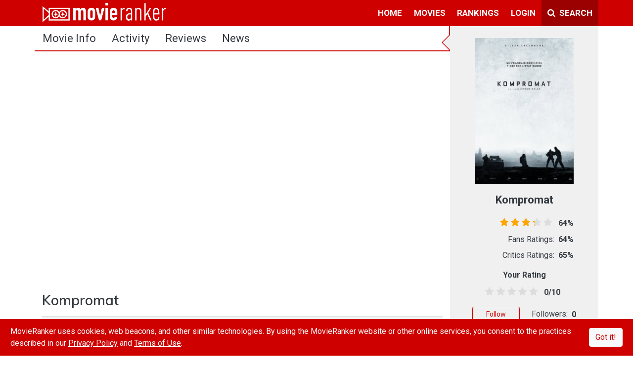

--- FILE ---
content_type: text/html; charset=utf-8
request_url: https://www.movieranker.com/movie/2C6eRjvrH6jreyk
body_size: 70689
content:
<!DOCTYPE html><html lang="en"><head>
  <title>Kompromat (2022) | MovieRanker</title>
  <meta charset="utf-8">
  <meta name="description" content="Kompromat (2022) | MovieRanker">
  <meta name="viewport" content="width=device-width, initial-scale=1.0, maximum-scale=1.0">
  <meta property="fb:pages" content="176339219401282">
  <meta property="fb:app_id" content="544168672431092">
  <meta property="og:site_name" content="MovieRanker">
  <meta property="og:type" content="video.movie">
  <meta property="og:title" content="Kompromat (2022)">
  <meta property="og:description" content="Kompromat (2022) | MovieRanker">
  <meta property="og:url" content="https://www.movieranker.com/movie/2C6eRjvrH6jreyk">
  <meta property="og:image" content="https://storage.googleapis.com/ranker-live/movies/2C6eRjvrH6jreyk/poster.jpg">
  <meta name="twitter:card" content="summary_large_image">
  <meta name="twitter:site" content="@themovieranker">
  <meta name="twitter:title" content="Kompromat (2022)">
  <meta name="twitter:description" content="Kompromat (2022) | MovieRanker">
  <meta name="twitter:image" content="https://storage.googleapis.com/ranker-live/movies/2C6eRjvrH6jreyk/poster.jpg">
  <base href="/">

  <link rel="icon" type="image/x-icon" href="favicon.ico">
  <link href="https://fonts.googleapis.com/css?family=Muli:600|Roboto:400,400i,700" rel="stylesheet">
  <script type="text/javascript" id="outbrain-js" async="" src="//widgets.outbrain.com/outbrain.js"></script>
  <script async="" type="text/javascript" src="https://connect.facebook.net/en_US/sdk.js"></script>
  <!-- Global site tag (gtag.js) - Google Analytics -->
  <script async="" src="https://www.googletagmanager.com/gtag/js?id=UA-85254839-1"></script>
  <script>
    window.dataLayer = window.dataLayer || [];

    function gtag() {
      dataLayer.push(arguments);
    }

    gtag('js', new Date());

    gtag('config', 'UA-85254839-1');
  </script>
  <!-- Facebook Pixel Code -->
  <script>
    !function (f, b, e, v, n, t, s) {
      if (f.fbq) return;
      n = f.fbq = function () {
        n.callMethod ?
          n.callMethod.apply(n, arguments) : n.queue.push(arguments)
      };
      if (!f._fbq) f._fbq = n;
      n.push = n;
      n.loaded = !0;
      n.version = '2.0';
      n.queue = [];
      t = b.createElement(e);
      t.async = !0;
      t.src = v;
      s = b.getElementsByTagName(e)[0];
      s.parentNode.insertBefore(t, s)
    }(window, document, 'script',
      'https://connect.facebook.net/en_US/fbevents.js');
    fbq('init', '483211415503229');
    fbq('track', 'PageView');
  </script>
  <noscript><img height="1" width="1" style="display:none"
                 src="https://www.facebook.com/tr?id=483211415503229&ev=PageView&noscript=1"/></noscript>
  <!-- End Facebook Pixel Code -->
  <!-- Start Alexa Certify Javascript -->
  <script type="text/javascript">
    _atrk_opts = {atrk_acct: "fEkDs1kx0820/9", domain: "movieranker.com", dynamic: true};
    (function () {
      var as = document.createElement('script');
      as.type = 'text/javascript';
      as.async = true;
      as.src = "https://certify-js.alexametrics.com/atrk.js";
      var s = document.getElementsByTagName('script')[0];
      s.parentNode.insertBefore(as, s);
    })();
  </script>
  <noscript><img src="https://certify.alexametrics.com/atrk.gif?account=fEkDs1kx0820/9" style="display:none" height="1"
                 width="1" alt=""/></noscript>
  <!-- End Alexa Certify Javascript -->
<link rel="stylesheet" href="/styles.de0138f38a99e0f3c820.css"><style ng-transition="movieranker">[_nghost-sc0] {
  display: flex;
  height: 100%;
  flex-direction: column; }

.Site-content[_ngcontent-sc0] {
  flex: 1; }

#cookieAlert[_ngcontent-sc0] {
  position: fixed;
  bottom: 0;
  z-index: 1000210; }

@media (max-width: 991px) {
  .mobile-scroll[_ngcontent-sc0] {
    overflow-y: scroll;
    display: flex;
    flex-direction: column;
    -webkit-overflow-scrolling: touch; }
  .Site-content[_ngcontent-sc0] {
    flex-grow: 1; } }</style><style ng-transition="movieranker">.navbar[_ngcontent-sc1] {
  padding: 0 0 1px 0;
  z-index: 10;
  
  
  
   }
  .navbar[_ngcontent-sc1]   ul[_ngcontent-sc1] {
    list-style: none;
    padding: 0;
    margin: 0; }
  .navbar[_ngcontent-sc1]   ul[_ngcontent-sc1]   li[_ngcontent-sc1] {
    display: block;
    position: relative;
    float: left; }
  .navbar[_ngcontent-sc1]   li[_ngcontent-sc1]   ul[_ngcontent-sc1] {
    display: none; }
  .navbar[_ngcontent-sc1]   ul[_ngcontent-sc1]   li[_ngcontent-sc1]   a[_ngcontent-sc1] {
    display: block;
    padding: 0.8em 0.7em 0.6em 0.7em;
    text-decoration: none;
    white-space: nowrap;
    color: #fff;
    border-bottom: solid;
    border-bottom-color: transparent;
    font-weight: 700;
    font-size: 17px;
    text-transform: uppercase; }
  .navbar[_ngcontent-sc1]   ul[_ngcontent-sc1]   li[_ngcontent-sc1]   a[_ngcontent-sc1]:hover {
    background: #000000; }
  .navbar[_ngcontent-sc1]   li[_ngcontent-sc1]:hover    > ul[_ngcontent-sc1] {
    display: block;
    position: absolute; }
  .navbar[_ngcontent-sc1]   li[_ngcontent-sc1]:hover   li[_ngcontent-sc1] {
    float: none; }
  .navbar[_ngcontent-sc1]   li[_ngcontent-sc1]:hover    > ul[_ngcontent-sc1]   a[_ngcontent-sc1] {
    background: #fff;
    color: #343a40; }
  .navbar[_ngcontent-sc1]   li[_ngcontent-sc1]:hover    > ul[_ngcontent-sc1] {
    border-top-left-radius: 0;
    border-top-right-radius: 0; }
  .navbar[_ngcontent-sc1]   li[_ngcontent-sc1]   ul[_ngcontent-sc1] {
    background: #fff;
    border: solid thin #aaa;
    padding: 5px 0;
    border-radius: 4px;
    margin-top: 1px;
    min-width: 165px;
    box-shadow: 0 3px 10px rgba(0, 0, 0, 0.175);
    right: 0; }
  .navbar[_ngcontent-sc1]   li[_ngcontent-sc1]   ul[_ngcontent-sc1]   li[_ngcontent-sc1]   ul[_ngcontent-sc1] {
    border-radius: 4px;
    margin-left: 1px;
    right: unset; }
  .navbar[_ngcontent-sc1]   li[_ngcontent-sc1]   ul[_ngcontent-sc1]   li[_ngcontent-sc1]   a[_ngcontent-sc1] {
    padding: 3px 15px;
    line-height: 25px;
    border: none;
    margin: 0;
    font-weight: normal;
    font-size: 15px;
    text-transform: capitalize; }
  .navbar[_ngcontent-sc1]   li[_ngcontent-sc1]   ul[_ngcontent-sc1]   li[_ngcontent-sc1]   a[_ngcontent-sc1]:hover {
    background: #f5f5f5; }
  .navbar[_ngcontent-sc1]   li[_ngcontent-sc1]   ul[_ngcontent-sc1]   li[_ngcontent-sc1]   a[_ngcontent-sc1]:first-child:nth-last-child(2):before {
    content: "";
    position: absolute;
    height: 0;
    width: 0;
    border: solid #6b6b6b;
    border-width: 0 2px 2px 0;
    transform: rotate(-45deg);
    -webkit-transform: rotate(-45deg);
    padding: 3px;
    top: 38%;
    right: 15px; }
  .navbar[_ngcontent-sc1]   li[_ngcontent-sc1]:hover   li[_ngcontent-sc1]   a[_ngcontent-sc1]:hover {
    background: #000000; }
  .navbar[_ngcontent-sc1]   li.active[_ngcontent-sc1]   a[_ngcontent-sc1] {
    border-bottom: solid;
    border-bottom-color: #fff !important; }
  .navbar[_ngcontent-sc1]   .navbar-nav[_ngcontent-sc1]   li[_ngcontent-sc1]   ul[_ngcontent-sc1]   li[_ngcontent-sc1] {
    border-top: 0; }
  .navbar[_ngcontent-sc1]   ul[_ngcontent-sc1]   ul[_ngcontent-sc1]   ul[_ngcontent-sc1] {
    left: 100%;
    top: 0; }
  .navbar[_ngcontent-sc1]   ul[_ngcontent-sc1]:before, .navbar[_ngcontent-sc1]   ul[_ngcontent-sc1]:after {
    content: " ";
    
    display: table;
     }
  .navbar[_ngcontent-sc1]   ul[_ngcontent-sc1]:after {
    clear: both; }
  .navbar[_ngcontent-sc1]   a.mr-bg-dark[_ngcontent-sc1] {
    width: 115px; }
  .navbar[_ngcontent-sc1]   .navbar-toggler[_ngcontent-sc1] {
    border: none; }
  .cm-dropdown[_ngcontent-sc1]   a[_ngcontent-sc1] {
  display: block;
  padding: 0.8em 0.7em 0.6em 0.7em;
  text-decoration: none;
  white-space: nowrap;
  color: #fff;
  border-bottom: solid;
  border-bottom-color: transparent;
  font-weight: 700;
  font-size: 17px;
  background: transparent; }
  .cm-dropdown[_ngcontent-sc1]   a[_ngcontent-sc1]::after {
  content: "";
  display: inline-block;
  height: 10px;
  width: 10px;
  border: solid #fff;
  border-width: 0 2px 2px 0;
  transform: rotate(-45deg);
  -webkit-transform: rotate(45deg);
  padding: 3px;
  margin-left: 0.255em;
  position: relative;
  top: 2px; }
  .cm-dropdown[_ngcontent-sc1]   a[_ngcontent-sc1]:hover {
  background: #000000; }
  .cm-dropdown[_ngcontent-sc1]   ul[_ngcontent-sc1] {
  background: #fff;
  border: solid thin #aaa;
  padding: 5px 0;
  border-radius: 0 0 4px 4px;
  margin-top: 1px;
  min-width: 165px;
  box-shadow: 0 3px 10px rgba(0, 0, 0, 0.175);
  left: auto !important;
  right: 0 !important; }
  .cm-dropdown[_ngcontent-sc1]   ul[_ngcontent-sc1]   li[_ngcontent-sc1] {
  width: 100%; }
  .cm-dropdown[_ngcontent-sc1]   ul[_ngcontent-sc1]   li[_ngcontent-sc1]   a[_ngcontent-sc1] {
  padding: 3px 15px;
  line-height: 25px;
  border: none;
  margin: 0;
  font-weight: normal;
  font-size: 15px;
  text-transform: capitalize;
  color: #000; }
  .cm-dropdown[_ngcontent-sc1]   ul[_ngcontent-sc1]   li[_ngcontent-sc1]   a[_ngcontent-sc1]:hover {
  background: #f5f5f5; }
  .cm-dropdown[_ngcontent-sc1]   ul[_ngcontent-sc1]   li[_ngcontent-sc1]   a[_ngcontent-sc1]::after {
  display: none; }
  .search-container[_ngcontent-sc1]   ul[_ngcontent-sc1] {
  right: unset !important;
  min-width: auto; }
  .search-container[_ngcontent-sc1]   .dropdown-toggle[_ngcontent-sc1] {
  margin: 5px 0px 5px 5px;
  padding: 8px 10px;
  border-radius: 0;
  height: 42px;
  background: #ce0100; }
  .search-container[_ngcontent-sc1]   a[_ngcontent-sc1]:hover {
  color: #fff;
  background-color: #b60100;
  border-color: #9b0100;
  border: 0; }
  
  .sidenav[_ngcontent-sc1] {
  height: 100%;
  width: 0;
  position: fixed;
  z-index: 150;
  top: 0;
  left: 0;
  overflow-x: hidden;
  transition: width 0.6s;
  background: #fff; }
  .sidenav[_ngcontent-sc1]   .side-nav-close[_ngcontent-sc1] {
    position: absolute;
    right: 5px;
    top: 5px; }
  .sidenav[_ngcontent-sc1]   .side-nav-close[_ngcontent-sc1]:hover {
    color: #FFFFFF !important; }
  .sidenav[_ngcontent-sc1]   .navbar-nav[_ngcontent-sc1], .sidenav[_ngcontent-sc1]   .child-navbar-nav[_ngcontent-sc1] {
    width: 300px;
    height: 0;
    background: #fff; }
  .sidenav[_ngcontent-sc1]   .navbar-nav[_ngcontent-sc1]   li[_ngcontent-sc1], .sidenav[_ngcontent-sc1]   .child-navbar-nav[_ngcontent-sc1]   li[_ngcontent-sc1] {
      padding: 5px;
      margin: 5px 30px 0px;
      border-bottom: solid thin #BEBEBE; }
  .sidenav[_ngcontent-sc1]   .navbar-nav[_ngcontent-sc1]   li[_ngcontent-sc1]   .icon[_ngcontent-sc1], .sidenav[_ngcontent-sc1]   .child-navbar-nav[_ngcontent-sc1]   li[_ngcontent-sc1]   .icon[_ngcontent-sc1] {
        display: inline-block;
        text-align: center;
        width: 35px; }
  .sidenav[_ngcontent-sc1]   .navbar-nav[_ngcontent-sc1]   li[_ngcontent-sc1]   .icon[_ngcontent-sc1]   img[_ngcontent-sc1], .sidenav[_ngcontent-sc1]   .child-navbar-nav[_ngcontent-sc1]   li[_ngcontent-sc1]   .icon[_ngcontent-sc1]   img[_ngcontent-sc1] {
          margin-top: -6px; }
  .sidenav[_ngcontent-sc1]   .navbar-nav[_ngcontent-sc1]   li[_ngcontent-sc1]   .link[_ngcontent-sc1], .sidenav[_ngcontent-sc1]   .child-navbar-nav[_ngcontent-sc1]   li[_ngcontent-sc1]   .link[_ngcontent-sc1] {
        display: inline-block; }
  .sidenav[_ngcontent-sc1]   .navbar-nav[_ngcontent-sc1]   li[_ngcontent-sc1]   .link[_ngcontent-sc1]   a[_ngcontent-sc1], .sidenav[_ngcontent-sc1]   .child-navbar-nav[_ngcontent-sc1]   li[_ngcontent-sc1]   .link[_ngcontent-sc1]   a[_ngcontent-sc1] {
          padding: 8px 8px 8px 32px;
          text-decoration: none;
          font-size: 16px;
          color: #404040;
          transition: .3s;
          font-family: Roboto, sans-serif; }
  .sidenav[_ngcontent-sc1]   .navbar-nav[_ngcontent-sc1]   li[_ngcontent-sc1]   .forumCategory[_ngcontent-sc1], .sidenav[_ngcontent-sc1]   .child-navbar-nav[_ngcontent-sc1]   li[_ngcontent-sc1]   .forumCategory[_ngcontent-sc1] {
        color: #ce0000; }
  .sidenav[_ngcontent-sc1]   .navbar-nav[_ngcontent-sc1]   li[_ngcontent-sc1]:last-child, .sidenav[_ngcontent-sc1]   .child-navbar-nav[_ngcontent-sc1]   li[_ngcontent-sc1]:last-child {
      border-bottom: 0; }
  .sidenav[_ngcontent-sc1]   .navbar-nav[_ngcontent-sc1]   li[_ngcontent-sc1]   a[_ngcontent-sc1], .sidenav[_ngcontent-sc1]   .child-navbar-nav[_ngcontent-sc1]   li[_ngcontent-sc1]   a[_ngcontent-sc1] {
      color: #404040;
      text-decoration: none; }
  .child-navbar-nav[_ngcontent-sc1] {
  padding-top: 5px;
  background: transparent;
  width: 230px !important;
  height: unset !important;
  display: block;
  padding-left: 0;
  margin-bottom: 0;
  list-style: none; }
  .child-navbar-nav[_ngcontent-sc1]   li[_ngcontent-sc1] {
    margin: 0   -5px !important;
    border-bottom: solid thin transparent !important; }
  .child-navbar-nav[_ngcontent-sc1]   li[_ngcontent-sc1]   a[_ngcontent-sc1] {
      padding: 8px 8px 8px 68px; }
  .sidenav.open[_ngcontent-sc1] {
  width: 300px; }
  .mr-backdrop[_ngcontent-sc1] {
  position: fixed;
  background: rgba(0, 0, 0, 0.5);
  z-index: 1;
  width: 100%;
  height: 100%;
  top: 0;
  left: 0; }
  .avatar-img-container[_ngcontent-sc1]   .notification-block[_ngcontent-sc1] {
  background: #fff;
  border: solid thin #aaa;
  padding: 5px 0;
  border-radius: 0 0 4px 4px;
  margin-top: 1px;
  width: 420px;
  
  box-shadow: 0 3px 10px rgba(0, 0, 0, 0.175);
  left: -366px !important; }
  .avatar-img-container[_ngcontent-sc1]   .notification-block[_ngcontent-sc1]   .notification-wrapper[_ngcontent-sc1] {
    min-width: 408px;
    max-height: 270px;
    overflow-y: auto;
    overflow-x: hidden; }
  .avatar-img-container[_ngcontent-sc1]   .notification-block[_ngcontent-sc1]   .notification-wrapper[_ngcontent-sc1]   .notification[_ngcontent-sc1] {
      border-top: 1px #f8eeee solid; }
  .avatar-img-container[_ngcontent-sc1]   a[_ngcontent-sc1]::after {
  content: none; }
  .avatar-img-container[_ngcontent-sc1]:hover {
  background: #000000; }
  
  @media (max-width: 1200px) {
  .navbar[_ngcontent-sc1]   .search-box[_ngcontent-sc1] {
    width: 80%; }
    .navbar[_ngcontent-sc1]   .search-box[_ngcontent-sc1]   input[_ngcontent-sc1] {
      width: 100%; } }
  @media (max-width: 1200px) {
  .navbar[_ngcontent-sc1]   .search-box[_ngcontent-sc1] {
    width: 70%; }
    .navbar[_ngcontent-sc1]   .search-box[_ngcontent-sc1]   input[_ngcontent-sc1] {
      width: 100%; }
  .navbar[_ngcontent-sc1]   .navbar-brand[_ngcontent-sc1]   img[_ngcontent-sc1] {
    width: 200px !important; } }
  @media (max-width: 425px) {
  .search-box[_ngcontent-sc1] {
    position: absolute;
    width: calc(100% - 43px) !important; } }
  .text-12[_ngcontent-sc1] {
  font-size: 12px; }
  .notification[_ngcontent-sc1]   .seen[_ngcontent-sc1] {
  visibility: hidden; }
  .notification[_ngcontent-sc1]:hover   .seen[_ngcontent-sc1] {
  visibility: unset; }
  .seen[_ngcontent-sc1]:hover   i[_ngcontent-sc1] {
  color: limegreen; }
  .notiLable[_ngcontent-sc1] {
  border-radius: 50%;
  min-width: 20px;
  min-height: 20px;
  right: 0px;
  top: 5px;
  text-align: center;
  background: white;
  font-size: 12px;
  font-weight: bold;
  padding: 1px; }</style><style ng-transition="movieranker">.footerLink[_ngcontent-sc2]   *[_ngcontent-sc2] {
  margin: 5px;
  font-size: 14px;
  font-weight: 700;
  color: #828282; }
.footerLink[_ngcontent-sc2]   a[_ngcontent-sc2] {
  cursor: pointer; }
.footerLink[_ngcontent-sc2]   a[_ngcontent-sc2]:hover {
  color: #CE0100; }
.footerLink[_ngcontent-sc2]   .social-link[_ngcontent-sc2]   a[_ngcontent-sc2] {
  margin: 3px; }
.footerLink[_ngcontent-sc2]   .social-link[_ngcontent-sc2]   i[_ngcontent-sc2] {
  cursor: pointer;
  font-size: 22px;
  color: #fff; }
.footerLink[_ngcontent-sc2]   .social-link[_ngcontent-sc2]   i.fa-facebook-f[_ngcontent-sc2]:hover {
  color: #3b5999; }
.footerLink[_ngcontent-sc2]   .social-link[_ngcontent-sc2]   i.fa-instagram[_ngcontent-sc2]:hover {
  color: #e4405f; }
.footerLink[_ngcontent-sc2]   .social-link[_ngcontent-sc2]   i.fa-twitter[_ngcontent-sc2]:hover {
  color: #55acee; }
.footerLink[_ngcontent-sc2]   .social-link[_ngcontent-sc2]   i.fa-youtube-play[_ngcontent-sc2]:hover {
  color: #cd201f; }
@media (max-width: 992px) {
  .footer[_ngcontent-sc2] {
    padding-bottom: 50px !important; } }</style><style ng-transition="movieranker">.sidebar[_ngcontent-sc14] {
  min-width: 300px; }

@media (max-width: 992px) {
  .col[_ngcontent-sc14] {
    flex-basis: unset !important; } }</style><style ng-transition="movieranker">@media only screen and (min-width: 992px) {
  [_nghost-sc9]   .right-border[_ngcontent-sc9] {
    border-right: solid 2px #CE0100; } }
[_nghost-sc9]   .nav[_ngcontent-sc9] {
  border-bottom: solid 2px #CE0100; }
[_nghost-sc9]   .nav[_ngcontent-sc9]   .nav-item[_ngcontent-sc9]   .nav-link[_ngcontent-sc9] {
    color: #343a40;
    font-family: Roboto, sans-serif;
    font-size: 22px;
    text-transform: capitalize; }
[_nghost-sc9]   .nav[_ngcontent-sc9]   .nav-item[_ngcontent-sc9]   .nav-link[_ngcontent-sc9]:hover {
      background: #ddd; }
[_nghost-sc9]   .nav[_ngcontent-sc9]   .nav-item[_ngcontent-sc9]   .nav-link.active[_ngcontent-sc9] {
      background: linear-gradient(to top, #CE0100 4px, transparent 0);
      color: #CE0100; }
[_nghost-sc9]   .nav[_ngcontent-sc9]   .nav-item[_ngcontent-sc9]   button[_ngcontent-sc9] {
    font-family: Roboto, sans-serif;
    text-transform: uppercase;
    margin: 6px 0 0 0; }
@media (max-width: 991px) {
  .fixed.nav[_ngcontent-sc9] {
    position: fixed;
    width: 100%;
    background: white;
    z-index: 2; }
  .fixed.nav-fixed-active[_ngcontent-sc9] {
    display: block;
    min-height: 40px;
    width: 100%; } }
@media (max-width: 768px) {
  .nav[_ngcontent-sc9] {
    flex-wrap: unset;
    text-align: center; }
    .nav[_ngcontent-sc9]   .nav-item[_ngcontent-sc9] {
      flex-grow: 1; }
      .nav[_ngcontent-sc9]   .nav-item[_ngcontent-sc9]   .nav-link[_ngcontent-sc9] {
        font-size: 14px !important;
        padding: 10px 5px;
        height: 100%; }
  .xsHide[_ngcontent-sc9] {
    display: none !important; }
  .blog[_ngcontent-sc9] {
    font-size: 12px;
    margin: 4px !important; }
  #sub-nav[_ngcontent-sc9] {
    line-height: 1.2; }
  .fixed.nav-fixed-active[_ngcontent-sc9] {
    display: block;
    min-height: auto;
    width: 100%; } }
.nav-fixed-active[_ngcontent-sc9] {
  display: none; }</style><style ng-transition="movieranker">.table[_ngcontent-sc16]   th[_ngcontent-sc16], .table[_ngcontent-sc16]   td[_ngcontent-sc16] {
  padding: 0.5rem; }

.table[_ngcontent-sc16]   .movie-info-label[_ngcontent-sc16] {
  width: 130px; }

.img-fit[_ngcontent-sc16] {
  -o-object-fit: cover !important;
     object-fit: cover !important; }

.ad-wrapper[_ngcontent-sc16] {
  margin-top: 20px;
  width: 100%;
  display: flex;
  justify-content: center; }</style><style ng-transition="movieranker">rating[_ngcontent-sc15] {
  font-size: 25px;
  color: #ffb400; }

.custom-rating[_ngcontent-sc15] {
  color: #cd201f; }

.poster-image[_ngcontent-sc15] {
  background: #dee2e6;
  background-image: url([data-uri]);
  background-position: center;
  background-repeat: no-repeat;
  background-size: 50%; }

.ratings-container[_ngcontent-sc15] {
  width: 200px;
  margin: 0 auto; }

.point-container[_ngcontent-sc15] {
  width: 210px;
  margin: 0 auto; }

.point-container[_ngcontent-sc15]   .border-left[_ngcontent-sc15], .point-container[_ngcontent-sc15]   .border-right[_ngcontent-sc15] {
    border-color: #aaaaaa !important; }

.follow-btn[_ngcontent-sc15] {
  width: 96px; }

[_nghost-sc15]:before {
  position: absolute;
  left: -34px;
  width: 0;
  height: 0;
  display: block;
  content: " ";
  border-color: transparent;
  border-style: solid solid outset;
  pointer-events: none;
  border-right-color: #ce0000 !important;
  border-width: 17px;
  top: 16px; }

.container[_ngcontent-sc15]:before {
  position: absolute;
  left: -30px;
  width: 0;
  height: 0;
  display: block;
  content: " ";
  border-color: transparent;
  border-style: solid solid outset;
  pointer-events: none;
  border-right-color: #f0f0f0 !important;
  border-width: 15px;
  top: 18px; }

@media (max-width: 1200px) {
  .valueDisplay[_ngcontent-sc15] {
    font-size: 1rem;
    margin-top: 5px !important; } }

@media (max-width: 992px) {
  .sidebar-button-section[_ngcontent-sc15] {
    width: 50%;
    margin: 0 auto; } }

@media (max-width: 411px) {
  .valueDisplay[_ngcontent-sc15] {
    font-size: 1rem;
    margin-top: 5px !important; }
  .sidebar-button-section[_ngcontent-sc15] {
    width: 100%;
    margin: 0 auto; } }

.img-fit[_ngcontent-sc15] {
  -o-object-fit: cover !important;
     object-fit: cover !important; }

.side-ad[_ngcontent-sc15] {
  margin: 20px -15px; }</style><style ng-transition="movieranker">.half-stars-example[_ngcontent-sc18] {
  
  
  
  
  
  
  
   }
.half-stars-example[_ngcontent-sc18]   .rating-group[_ngcontent-sc18] {
    display: inline-flex; }
.half-stars-example[_ngcontent-sc18]   .rating__icon[_ngcontent-sc18] {
    pointer-events: none; }
.half-stars-example[_ngcontent-sc18]   .rating__input[_ngcontent-sc18] {
    position: absolute !important;
    left: -9999px !important; }
.half-stars-example[_ngcontent-sc18]   .rating__label[_ngcontent-sc18] {
    cursor: pointer;
    
    padding: 0 0.19em;
    font-size: 14pt;
    color: #ddd; }
.half-stars-example[_ngcontent-sc18]   .rating__label.checked[_ngcontent-sc18], .half-stars-example[_ngcontent-sc18]   .rating__label--half.checked[_ngcontent-sc18] {
    color: #CE0100; }
.half-stars-example[_ngcontent-sc18]   .rating__label--half[_ngcontent-sc18] {
    padding-right: 0;
    margin-right: -0.7em;
    z-index: 2;
    color: #ddd; }
.half-stars-example[_ngcontent-sc18]   .rating-group[_ngcontent-sc18]:hover   .rating__label[_ngcontent-sc18]   .rating__icon--star[_ngcontent-sc18], .half-stars-example[_ngcontent-sc18]   .rating-group[_ngcontent-sc18]:hover   .rating__label--half[_ngcontent-sc18]   .rating__icon--star[_ngcontent-sc18] {
    color: #CE0100; }
.half-stars-example[_ngcontent-sc18]   .rating__input[_ngcontent-sc18]:hover    ~ .rating__label[_ngcontent-sc18]   .rating__icon--star[_ngcontent-sc18], .half-stars-example[_ngcontent-sc18]   .rating__input[_ngcontent-sc18]:hover    ~ .rating__label--half[_ngcontent-sc18]   .rating__icon--star[_ngcontent-sc18] {
    color: #ddd; }
.half-stars-example[_ngcontent-sc18]   .rating-group[_ngcontent-sc18]:hover   .rating__input--none[_ngcontent-sc18]:not(:hover)    + .rating__label[_ngcontent-sc18]   .rating__icon--none[_ngcontent-sc18] {
    color: #ddd; }
.half-stars-example[_ngcontent-sc18]   .valueDisplay[_ngcontent-sc18] {
    width: 43px;
    display: inline-block;
    margin-left: 5px; }
.half-stars-example[_ngcontent-sc18]   .rating-group[_ngcontent-sc18] {
  margin-left: -3px; }
.half-stars-example[_ngcontent-sc18]   .rating__label[_ngcontent-sc18] {
  padding: 0 0.152em; }
.half-stars-example[_ngcontent-sc18]   .rating__label--half[_ngcontent-sc18] {
  margin-right: -0.95rem; }
@media (max-width: 1200px) {
  .resize[_ngcontent-sc18]   .valueDisplay[_ngcontent-sc18] {
    font-size: 1rem; }
  .resize[_ngcontent-sc18]   .rating__label[_ngcontent-sc18] {
    font-size: 14pt !important; }
  .half-stars-example[_ngcontent-sc18]   .rating-group[_ngcontent-sc18] {
    margin-left: 7px; }
  .half-stars-example[_ngcontent-sc18]   .rating__label[_ngcontent-sc18] {
    padding: 0 0.145em; }
  .half-stars-example[_ngcontent-sc18]   .rating__label--half[_ngcontent-sc18] {
    margin-right: -0.95rem; } }
@media (max-width: 411px) {
  .resize[_ngcontent-sc18]   .valueDisplay[_ngcontent-sc18] {
    font-size: 1rem; }
  .resize[_ngcontent-sc18]   .rating__label[_ngcontent-sc18] {
    font-size: 1rem !important; }
  .half-stars-example[_ngcontent-sc18]   .rating-group[_ngcontent-sc18] {
    margin-left: 7px; }
  .half-stars-example[_ngcontent-sc18]   .rating__label[_ngcontent-sc18] {
    padding: 0 0.168em; }
  .half-stars-example[_ngcontent-sc18]   .rating__label--half[_ngcontent-sc18] {
    margin-right: -0.85rem; } }
.event-none[_ngcontent-sc18] {
  pointer-events: none; }</style><style ng-transition="movieranker">.ratings[_ngcontent-sc17] {
  position: relative;
  vertical-align: middle;
  display: inline-block;
  color: #ddd;
  overflow: hidden;
  font-family: FontAwesome;
  letter-spacing: 5px; }

.full-stars[_ngcontent-sc17] {
  position: absolute;
  left: 0;
  top: 0;
  white-space: nowrap;
  overflow: hidden;
  color: orange;
  padding-left: 1px; }

.empty-stars[_ngcontent-sc17] {
  padding-left: 1px; }

.empty-stars[_ngcontent-sc17]:before, .full-stars[_ngcontent-sc17]:before {
  content: "\f005\f005\f005\f005\f005";
  font-size: 14pt; }





@-moz-document url-prefix() {
  .full-stars {
    color: orange; } }



.full-stars[_ngcontent-sc17] {
  color: orange; }

@media (max-width: 1200px) {
  .full-stars[_ngcontent-sc17]:before, .empty-stars[_ngcontent-sc17]:before {
    font-size: 14pt !important; } }

@media (max-width: 411px) {
  .full-stars[_ngcontent-sc17]:before, .empty-stars[_ngcontent-sc17]:before {
    font-size: 1rem !important; }
   }</style></head>
<body class="p-0">
<app-root _nghost-sc0="" class="ng-tns-c0-0" ng-version="6.1.7"><div _ngcontent-sc0="" class="d-flex flex-column w-100 h-100"><app-navbar _ngcontent-sc0="" class="ng-tns-c0-0" _nghost-sc1=""><div _ngcontent-sc1="" class="container-fluid bg-primary p-0"><nav _ngcontent-sc1="" class="navbar navbar-expand-xl navbar-dark"><div _ngcontent-sc1="" class="container p-0"><!----><!----><button _ngcontent-sc1="" aria-controls="navbarSupportedContent" aria-expanded="false" aria-label="Toggle navigation" class="navbar-toggler ng-star-inserted" data-target="#navbarSupportedContent" data-toggle="collapse" type="button"><i _ngcontent-sc1="" class="fa fa-long-arrow-left  text-white"></i></button><a _ngcontent-sc1="" class="navbar-brand ml-3" href="/" routerlink="/"><img _ngcontent-sc1="" alt="New Movies | Movie Trailers | Theater Movies" src="/assets/images/movieranker-logo.png" width="250px"></a><div _ngcontent-sc1="" class="search-box mr-bg-dark d-xl-none d-xl-none" hidden=""><!----></div><ul _ngcontent-sc1="" class="d-block d-sm-block d-md-block  d-lg-block d-xl-none"><li _ngcontent-sc1="" class="nav-item" hidden=""><a _ngcontent-sc1="" class=""><i _ngcontent-sc1="" class="fa fa-times pr-1"></i><span _ngcontent-sc1="" class="d-none d-sm-inline-block d-md-inline-block">Close</span></a></li><li _ngcontent-sc1="" class="nav-item"><a _ngcontent-sc1="" class=""><i _ngcontent-sc1="" class="fa fa-search pr-1"></i><span _ngcontent-sc1="" class="d-none d-sm-inline-block block d-md-inline-block">Search</span></a></li></ul><div _ngcontent-sc1="" class="collapse navbar-collapse justify-content-end" id="navbarSupportedContent"><ul _ngcontent-sc1="" class="navbar-nav"><!----><!----><!----><!----><!----><!----><li _ngcontent-sc1="" class="ng-star-inserted"><!----><a _ngcontent-sc1="" href="/movie/2C6eRjvrH6jreyk" class="ng-star-inserted">home</a><!----><!----><ul _ngcontent-sc1="" class="ng-star-inserted"><!----><!----><!----><li _ngcontent-sc1="" class="ng-star-inserted"><a _ngcontent-sc1="" href="/">home</a><!----><!----><!----></li><!----><!----><!----><li _ngcontent-sc1="" class="ng-star-inserted"><a _ngcontent-sc1="" href="/search">movie search</a><!----><!----><!----></li><!----><!----><!----><li _ngcontent-sc1="" class="ng-star-inserted"><a _ngcontent-sc1="" href="/activity">all activity</a><!----><!----><!----></li><!----><!----><!----><li _ngcontent-sc1="" class="ng-star-inserted"><a _ngcontent-sc1="" href="/news">all news</a><!----><!----><!----></li><!----></ul></li><!----><!----><!----><li _ngcontent-sc1="" class="ng-star-inserted"><!----><a _ngcontent-sc1="" href="/movie/2C6eRjvrH6jreyk" class="ng-star-inserted">movies</a><!----><!----><ul _ngcontent-sc1="" class="ng-star-inserted"><!----><!----><!----><li _ngcontent-sc1="" class="ng-star-inserted"><a _ngcontent-sc1="" href="/movies/recommended">recommended</a><!----><!----><!----></li><!----><!----><!----><li _ngcontent-sc1="" class="ng-star-inserted"><a _ngcontent-sc1="" href="/movies/new-releases">new releases</a><!----><!----><!----></li><!----><!----><!----><li _ngcontent-sc1="" class="ng-star-inserted"><a _ngcontent-sc1="" href="/movies/coming-soon">coming soon</a><!----><!----><!----></li><!----><!----><!----><li _ngcontent-sc1="" class="ng-star-inserted"><a _ngcontent-sc1="" href="/movies/search">movie search</a><!----><!----><!----></li><!----></ul></li><!----><!----><!----><li _ngcontent-sc1="" class="ng-star-inserted"><!----><a _ngcontent-sc1="" href="/movie/2C6eRjvrH6jreyk" class="ng-star-inserted">rankings</a><!----><!----><ul _ngcontent-sc1="" class="ng-star-inserted"><!----><!----><!----><li _ngcontent-sc1="" class="ng-star-inserted"><a _ngcontent-sc1="" href="/rankings/leaderboard">leaderboard</a><!----><!----><!----></li><!----></ul></li><!----><!----><!----><!----><!----><!----><li _ngcontent-sc1="" class="ng-star-inserted"><!----><a _ngcontent-sc1="" href="/login" class="ng-star-inserted">login</a><!----><!----></li><!----><!----><!----><li _ngcontent-sc1=""><a _ngcontent-sc1="" class="mr-bg-dark" href="javascript:void(0)" id="cast-search"><i _ngcontent-sc1="" class="fa fa-search pr-1"></i> Search</a></li></ul><div _ngcontent-sc1="" class="search-container" hidden=""><ul _ngcontent-sc1="" class="navbar-nav mr-bg-dark" id="search-Box"><!----><li _ngcontent-sc1="" class="nav-item"><a _ngcontent-sc1="" class="mr-bg-dark" href="javascript:void(0)" id="cast-close"><i _ngcontent-sc1="" class="fa fa-times pr-1"></i> Close</a></li></ul></div></div></div></nav><div _ngcontent-sc1="" class="sidenav"><button _ngcontent-sc1="" class="side-nav-close btn-outline-dark btn-sm rounded-circle border-0 text-dark" href="javascript:void(0)"><i _ngcontent-sc1="" class="fa fa-times"></i></button><!----><ul _ngcontent-sc1="" class="navbar-nav mt-4"><!----><!----><!----><li _ngcontent-sc1="" class="ng-star-inserted"><div _ngcontent-sc1="" class="icon"><img _ngcontent-sc1="" height="24px" width="26px" src="assets/images/xsImages/HomeGrey.png"></div><!----><div _ngcontent-sc1="" class="link ng-star-inserted"><!----><a _ngcontent-sc1="" routerlinkactive="text-primary" href="/" class="ng-star-inserted">Home</a><!----></div><!----><!----><!----></li><!----><!----><!----><li _ngcontent-sc1="" class="ng-star-inserted"><div _ngcontent-sc1="" class="icon"><img _ngcontent-sc1="" height="24px" width="26px" src="assets/images/xsImages/mr-camera-grey.svg"></div><!----><div _ngcontent-sc1="" class="link ng-star-inserted"><!----><a _ngcontent-sc1="" routerlinkactive="text-primary" href="/movies/new-releases" class="ng-star-inserted">Movies</a><!----></div><!----><!----><!----></li><!----><!----><!----><li _ngcontent-sc1="" class="ng-star-inserted"><div _ngcontent-sc1="" class="icon"><img _ngcontent-sc1="" height="24px" width="26px" src="assets/images/xsImages/RankingsGrey.png"></div><!----><div _ngcontent-sc1="" class="link ng-star-inserted"><!----><a _ngcontent-sc1="" routerlinkactive="text-primary" href="/rankings/leaderboard" class="ng-star-inserted">Rankings</a><!----></div><!----><!----><!----></li><!----><!----><!----><!----><!----><!----><!----><!----><!----><li _ngcontent-sc1="" class="ng-star-inserted"><div _ngcontent-sc1="" class="icon"><img _ngcontent-sc1="" height="24px" width="26px" src="assets/images/xsImages/LogInGrey.png"></div><!----><div _ngcontent-sc1="" class="link ng-star-inserted"><!----><a _ngcontent-sc1="" routerlinkactive="text-primary" href="/login" class="ng-star-inserted">Login</a><!----></div><!----><!----><!----></li><!----><!----><!----><!----><!----><!----><li _ngcontent-sc1="" class="ng-star-inserted"><div _ngcontent-sc1="" class="icon"><img _ngcontent-sc1="" height="24px" width="26px" src="assets/images/xsImages/AboutUsGrey.png"></div><!----><div _ngcontent-sc1="" class="link ng-star-inserted"><!----><a _ngcontent-sc1="" routerlinkactive="text-primary" href="/about-us" class="ng-star-inserted">About Us</a><!----></div><!----><!----><!----></li><!----><!----><!----><!----></ul></div><div _ngcontent-sc1="" class="mr-backdrop" hidden=""></div></div></app-navbar><div _ngcontent-sc0="" class="mobile-scroll flex-grow-1 position-relative d-flex flex-column h-100" id="mobile-scroll"><div _ngcontent-sc0="" class="Site-content flex-grow-1"><router-outlet _ngcontent-sc0="" class="ng-tns-c0-0"></router-outlet><app-movie-main _nghost-sc14="" class="ng-star-inserted"><div _ngcontent-sc14="" class="container p-0 h-100" id="movie-main-page"><div _ngcontent-sc14="" class="row no-gutters m-0 h-100 flex-column-reverse flex-lg-row flex-xl-row"><div _ngcontent-sc14="" class="col"><app-sub-nav _ngcontent-sc14="" class="d-none d-lg-block" _nghost-sc9=""><ul _ngcontent-sc9="" class="nav right-border" id="sub-nav"><!----><li _ngcontent-sc9="" class="nav-item ng-star-inserted"><a _ngcontent-sc9="" class="nav-link d-flex align-items-center justify-content-center" routerlinkactive="active" href="/movie/2C6eRjvrH6jreyk/Kompromat">movie info</a></li><li _ngcontent-sc9="" class="nav-item ng-star-inserted"><a _ngcontent-sc9="" class="nav-link d-flex align-items-center justify-content-center" routerlinkactive="active" href="/movie/2C6eRjvrH6jreyk/Kompromat/activity">activity</a></li><li _ngcontent-sc9="" class="nav-item ng-star-inserted"><a _ngcontent-sc9="" class="nav-link d-flex align-items-center justify-content-center" routerlinkactive="active" href="/movie/2C6eRjvrH6jreyk/Kompromat/reviews">reviews</a></li><li _ngcontent-sc9="" class="nav-item ng-star-inserted"><a _ngcontent-sc9="" class="nav-link d-flex align-items-center justify-content-center" routerlinkactive="active" href="/movie/2C6eRjvrH6jreyk/Kompromat/news">news</a></li><!----></ul><div _ngcontent-sc9="" class="nav-fixed-active" style=""></div></app-sub-nav><app-sub-nav _ngcontent-sc14="" class="d-block d-lg-none" _nghost-sc9=""><ul _ngcontent-sc9="" class="nav right-border" id="sub-nav"><!----><li _ngcontent-sc9="" class="nav-item ng-star-inserted"><a _ngcontent-sc9="" class="nav-link d-flex align-items-center justify-content-center" routerlinkactive="active" href="/movie/2C6eRjvrH6jreyk/Kompromat">movie info</a></li><li _ngcontent-sc9="" class="nav-item ng-star-inserted"><a _ngcontent-sc9="" class="nav-link d-flex align-items-center justify-content-center" routerlinkactive="active" href="/movie/2C6eRjvrH6jreyk/Kompromat/activity">activity</a></li><li _ngcontent-sc9="" class="nav-item ng-star-inserted"><a _ngcontent-sc9="" class="nav-link d-flex align-items-center justify-content-center" routerlinkactive="active" href="/movie/2C6eRjvrH6jreyk/Kompromat/reviews">reviews</a></li><li _ngcontent-sc9="" class="nav-item ng-star-inserted"><a _ngcontent-sc9="" class="nav-link d-flex align-items-center justify-content-center" routerlinkactive="active" href="/movie/2C6eRjvrH6jreyk/Kompromat/news">news</a></li><!----></ul><div _ngcontent-sc9="" class="nav-fixed-active" style=""></div></app-sub-nav><router-outlet _ngcontent-sc14=""></router-outlet><app-movie-detail _nghost-sc16="" class="ng-star-inserted"><div _ngcontent-sc16="" class="container-fluid"><div _ngcontent-sc16="" class="row flex-column-reverse flex-lg-row flex-xl-row mb-4"><!----><div _ngcontent-sc16="" class="my-3 col-md-12 col-lg-12"><!----><carousel _ngcontent-sc16="" class="ng-star-inserted"><div class="carousel slide"><!----><div class="carousel-inner"><!----><slide _ngcontent-sc16="" aria-hidden="false" class="active item carousel-item ng-star-inserted"><div class="item active"><!----><div _ngcontent-sc16="" class="embed-responsive embed-responsive-16by9 ng-star-inserted"><iframe _ngcontent-sc16="" allowfullscreen="" class="embed-responsive-item" src="https://www.youtube.com/embed/ktlAmBOmcEg"></iframe></div></div></slide></div><!----><!----></div></carousel><h1 _ngcontent-sc16="" class="text-gray my-3">Kompromat</h1><p _ngcontent-sc16="" class="text-gray"></p><!----><div _ngcontent-sc16="" class="table-responsive ng-star-inserted"><table _ngcontent-sc16="" class="table table-striped"><tbody _ngcontent-sc16=""><!----><tr _ngcontent-sc16="" class="my-2 ng-star-inserted"><td _ngcontent-sc16="" class="font-weight-bold text-gray-14 movie-info-label">MPAA Rating:</td><td _ngcontent-sc16="" class="text-gray-14">NR</td></tr><!----><tr _ngcontent-sc16="" class="my-2 ng-star-inserted"><td _ngcontent-sc16="" class="font-weight-bold text-gray-14 movie-info-label">Genre:</td><!----><td _ngcontent-sc16="" class="text-gray-14 ng-star-inserted">Drama, Thriller</td></tr><!----><tr _ngcontent-sc16="" class="my-2 ng-star-inserted"><td _ngcontent-sc16="" class="font-weight-bold text-gray-14 movie-info-label">Country:</td><!----><td _ngcontent-sc16="" class="text-gray-14 ng-star-inserted">France</td></tr><!----><!----><tr _ngcontent-sc16="" class="my-2 ng-star-inserted"><td _ngcontent-sc16="" class="font-weight-bold text-gray-14 movie-info-label">Directed By:</td><td _ngcontent-sc16="" class="text-gray-14"><!----><span _ngcontent-sc16="" class="ng-star-inserted"><!----><a _ngcontent-sc16="" href="/talent/2Mr94ZHfeaDWYEH/J%C3%A9r%C3%B4me-Salle" class="ng-star-inserted">Jérôme Salle</a><!----></span></td></tr><!----><tr _ngcontent-sc16="" class="my-2 ng-star-inserted"><td _ngcontent-sc16="" class="font-weight-bold text-gray-14 movie-info-label">Written By:</td><td _ngcontent-sc16="" class="text-gray-14"><!----><span _ngcontent-sc16="" class="ng-star-inserted"><!----><a _ngcontent-sc16="" href="/talent/2FRTa84D6FqqymY/Caryl-Ferey" class="ng-star-inserted">Caryl Ferey</a><!----><span _ngcontent-sc16="" class="ng-star-inserted">, </span></span><span _ngcontent-sc16="" class="ng-star-inserted"><!----><a _ngcontent-sc16="" href="/talent/2Mr94ZHfeaDWYEH/J%C3%A9r%C3%B4me-Salle" class="ng-star-inserted">Jérôme Salle</a><!----></span></td></tr><!----><!----><tr _ngcontent-sc16="" class="my-2 ng-star-inserted"><td _ngcontent-sc16="" class="font-weight-bold text-gray-14 movie-info-label">Cast:</td><td _ngcontent-sc16="" class="text-gray-14"><!----><span _ngcontent-sc16="" class="ng-star-inserted"><!----><a _ngcontent-sc16="" href="/talent/2GSUj42cEN7rvAK/Elisa-Lasowski" class="ng-star-inserted">Elisa Lasowski</a><!----><span _ngcontent-sc16="" class="ng-star-inserted">, </span></span><span _ngcontent-sc16="" class="ng-star-inserted"><!----><a _ngcontent-sc16="" href="/talent/2NrDeV8H5z8ypj8/Igor-Jijikine" class="ng-star-inserted">Igor Jijikine</a><!----><span _ngcontent-sc16="" class="ng-star-inserted">, </span></span><span _ngcontent-sc16="" class="ng-star-inserted"><!----><a _ngcontent-sc16="" href="/talent/2FyPpgG3xbhA5Pr/Louis-Do-de-Lencquesaing" class="ng-star-inserted">Louis-Do De Lencquesaing</a><!----><span _ngcontent-sc16="" class="ng-star-inserted">, </span></span><span _ngcontent-sc16="" class="ng-star-inserted"><!----><a _ngcontent-sc16="" href="/talent/2UudDRnXf6YZ5mG/Tanel-Jonas" class="ng-star-inserted">Tanel Jonas</a><!----><span _ngcontent-sc16="" class="ng-star-inserted">, </span></span><span _ngcontent-sc16="" class="ng-star-inserted"><!----><a _ngcontent-sc16="" href="/talent/2N1oVKtXK2jfwMG/Olivia-Malahieude" class="ng-star-inserted">Olivia Malahieude</a><!----><span _ngcontent-sc16="" class="ng-star-inserted">, </span></span><span _ngcontent-sc16="" class="ng-star-inserted"><!----><a _ngcontent-sc16="" href="/talent/2Jxhi7suSGprAio/Joanna-Kulig" class="ng-star-inserted">Joanna Kulig</a><!----><span _ngcontent-sc16="" class="ng-star-inserted">, </span></span><span _ngcontent-sc16="" class="ng-star-inserted"><!----><a _ngcontent-sc16="" href="/talent/2JRyRRb3otVa6zn/Mikhail-Gorevoy" class="ng-star-inserted">Mikhail Gorevoy</a><!----><span _ngcontent-sc16="" class="ng-star-inserted">, </span></span><span _ngcontent-sc16="" class="ng-star-inserted"><!----><a _ngcontent-sc16="" href="/talent/2JFCgVLrPdhfA9t/Sasha-Piltsin" class="ng-star-inserted">Sasha Piltsin</a><!----><span _ngcontent-sc16="" class="ng-star-inserted">, </span></span><span _ngcontent-sc16="" class="ng-star-inserted"><!----><a _ngcontent-sc16="" href="/talent/2QaVDmncSTFan3h/Aleksey-Gorbunov" class="ng-star-inserted">Aleksey Gorbunov</a><!----><span _ngcontent-sc16="" class="ng-star-inserted">, </span></span><span _ngcontent-sc16="" class="ng-star-inserted"><!----><a _ngcontent-sc16="" href="/talent/2JAgi9S8pFG4DDZ/Marius-Cizauskas" class="ng-star-inserted">Marius Cizauskas</a><!----><span _ngcontent-sc16="" class="ng-star-inserted">, </span></span><span _ngcontent-sc16="" class="ng-star-inserted"><!----><a _ngcontent-sc16="" href="/talent/2GbpxxErGq6GNuW/Larisa-Kalpokaite" class="ng-star-inserted">Larisa Kalpokaite</a><!----><span _ngcontent-sc16="" class="ng-star-inserted">, </span></span><span _ngcontent-sc16="" class="ng-star-inserted"><!----><a _ngcontent-sc16="" href="/talent/2HopGGnDb4ssRUg/Marius-Repsys" class="ng-star-inserted">Marius Repsys</a><!----><span _ngcontent-sc16="" class="ng-star-inserted">, </span></span><span _ngcontent-sc16="" class="ng-star-inserted"><!----><a _ngcontent-sc16="" href="/talent/2N9fUoWPidkqV7P/Judith-Henry" class="ng-star-inserted">Judith Henry</a><!----><span _ngcontent-sc16="" class="ng-star-inserted">, </span></span><span _ngcontent-sc16="" class="ng-star-inserted"><!----><a _ngcontent-sc16="" href="/talent/2H96QsRJVBiDa2y/Mikhail-Safronov" class="ng-star-inserted">Mikhail Safronov</a><!----><span _ngcontent-sc16="" class="ng-star-inserted">, </span></span><span _ngcontent-sc16="" class="ng-star-inserted"><!----><a _ngcontent-sc16="" href="/talent/2V2UzACnsbms45X/Pierre-Hancisse" class="ng-star-inserted">Pierre Hancisse</a><!----><span _ngcontent-sc16="" class="ng-star-inserted">, </span></span><span _ngcontent-sc16="" class="ng-star-inserted"><!----><a _ngcontent-sc16="" href="/talent/2P4yznMEFdgm8ST/Algirdas-Latenas" class="ng-star-inserted">Algirdas Latenas</a><!----><span _ngcontent-sc16="" class="ng-star-inserted">, </span></span><span _ngcontent-sc16="" class="ng-star-inserted"><!----><a _ngcontent-sc16="" href="/talent/2SU2Fbi3vns2kP7/Daniil-Vorobyov" class="ng-star-inserted">Daniil Vorobyov</a><!----><span _ngcontent-sc16="" class="ng-star-inserted">, </span></span><span _ngcontent-sc16="" class="ng-star-inserted"><!----><a _ngcontent-sc16="" href="/talent/2LhmkYic5212JJu/Gilles-Lellouche" class="ng-star-inserted">Gilles Lellouche</a><!----></span></td></tr><!----><tr _ngcontent-sc16="" class="my-2 ng-star-inserted"><td _ngcontent-sc16="" class="font-weight-bold text-gray-14 movie-info-label">In Theaters:</td><td _ngcontent-sc16="" class="text-gray-14">Jan 27, 2023</td></tr><!----><tr _ngcontent-sc16="" class="my-2 ng-star-inserted"><td _ngcontent-sc16="" class="font-weight-bold text-gray-14 movie-info-label">Runtime:</td><td _ngcontent-sc16="" class="text-gray-14">2 hours 7 minutes</td></tr><!----><tr _ngcontent-sc16="" class="my-2 ng-star-inserted"><td _ngcontent-sc16="" class="font-weight-bold text-gray-14 movie-info-label">Production:</td><!----><td _ngcontent-sc16="" class="text-gray-14 ng-star-inserted">Super 8 Production, SND Groupe M6, France 2 Cinéma</td></tr><!----><!----><!----><tr _ngcontent-sc16="" class="my-2 ng-star-inserted"><td _ngcontent-sc16="" class="font-weight-bold text-gray-14 movie-info-label">Available On:</td><td _ngcontent-sc16="" class="text-gray-14"><!----><!----><!----><span _ngcontent-sc16="" class="ng-star-inserted"><!----><!----><!----><a _ngcontent-sc16="" target="_blank" href="https://www.amazon.com/gp/product/B0B8N3NJ6L/" class="ng-star-inserted">Amazon</a><!----><span _ngcontent-sc16="" class="ng-star-inserted">, </span><!----></span><span _ngcontent-sc16="" class="ng-star-inserted"><!----><!----><!----><a _ngcontent-sc16="" target="_blank" href="https://itunes.apple.com/us/movie/kompromat/id1660891502" class="ng-star-inserted">Itunes</a><!----><span _ngcontent-sc16="" class="ng-star-inserted">, </span><!----></span><span _ngcontent-sc16="" class="ng-star-inserted"><!----><!----><!----><a _ngcontent-sc16="" target="_blank" href="https://www.vudu.com/content/movies/details/Kompromat-English-Language-Version/2160596" class="ng-star-inserted">Vudu</a><!----><!----></span><!----></td></tr><!----></tbody></table></div><!----></div></div></div></app-movie-detail></div><div _ngcontent-sc14="" class="right-side col-lg-3 bg-gray d-lg-block sidebar"><!----><!----><app-movie-side-bar _ngcontent-sc14="" _nghost-sc15="" class="ng-star-inserted"><div _ngcontent-sc15="" class="container pt-4"><div _ngcontent-sc15="" class="text-center" id="moviePoster"><a _ngcontent-sc15="" lazy-load-images="" href="https://storage.googleapis.com/ranker-live/movies/2C6eRjvrH6jreyk/poster.jpg"><img _ngcontent-sc15="" class="poster-image img-fit" height="295px" onerror="this.src='/assets/images/blank.png'" width="200px" data-src="https://storage.googleapis.com/ranker-live/movies/2C6eRjvrH6jreyk/poster.jpg"></a></div><!----><div _ngcontent-sc15="" class="ratings-container mt-3 ng-star-inserted"><p _ngcontent-sc15="" class="font-weight-bold text-22 text-center">Kompromat</p><!----><div _ngcontent-sc15="" class="text-right my-2 ng-star-inserted"><div _ngcontent-sc15="" class="d-flex justify-content-center justify-content-lg-end justify-content-xl-end"><app-rating-percent _ngcontent-sc15="" class="my-auto mr-2" _nghost-sc17=""><div _ngcontent-sc17="" class="ratings"><div _ngcontent-sc17="" class="empty-stars"></div><div _ngcontent-sc17="" class="full-stars" style="width:64%;"></div></div></app-rating-percent><span _ngcontent-sc15="" class="font-weight-bold valueDisplay d-inline-block mr-mt-3">64%</span><div _ngcontent-sc15="" class="clearfix"></div></div></div><!----><div _ngcontent-sc15="" class="text-right my-2 ng-star-inserted"><div _ngcontent-sc15="" class="d-none justify-content-end d-lg-flex d-xl-flex"> Fans Ratings: <span _ngcontent-sc15="" class="my-auto font-weight-bold ml-2">64%</span><div _ngcontent-sc15="" class="clearfix"></div></div></div><!----><div _ngcontent-sc15="" class="text-right my-2 ng-star-inserted"><div _ngcontent-sc15="" class=" d-none justify-content-end d-lg-flex d-xl-flex"> Critics Ratings: <span _ngcontent-sc15="" class="my-auto font-weight-bold ml-2">65%</span><div _ngcontent-sc15="" class="clearfix"></div></div></div><div _ngcontent-sc15="" class="text-center mt-3 font-weight-bold"><p _ngcontent-sc15="" class="mb-0 mb-2">Your Rating</p><app-rating-input _ngcontent-sc15="" _nghost-sc18=""><div _ngcontent-sc18="" class="half-stars-example d-inline-block resize"><div _ngcontent-sc18="" class="rating-group"><input _ngcontent-sc18="" checked="" class="rating__input rating__input--none" name="rating2" type="radio" value="0" id="rating2-0-662913726564"><label _ngcontent-sc18="" aria-label="0.5 stars" class="rating__label rating__label--half" for="rating2-05-662913726564" htmlfor="rating2-05-662913726564"><i _ngcontent-sc18="" class="rating__icon rating__icon--star fa fa-star-half"></i></label><input _ngcontent-sc18="" class="rating__input" name="rating2" type="radio" value="0.5" id="rating2-05-662913726564"><label _ngcontent-sc18="" aria-label="1 star" class="rating__label single" for="rating2-10662913726564" htmlfor="rating2-10662913726564"><i _ngcontent-sc18="" class="rating__icon rating__icon--star fa fa-star"></i></label><input _ngcontent-sc18="" class="rating__input" name="rating2" type="radio" value="1" id="rating2-10662913726564"><label _ngcontent-sc18="" aria-label="1.5 stars" class="rating__label rating__label--half" for="rating2-15662913726564" htmlfor="rating2-15662913726564"><i _ngcontent-sc18="" class="rating__icon rating__icon--star fa fa-star-half"></i></label><input _ngcontent-sc18="" class="rating__input" name="rating2" type="radio" value="1.5" id="rating2-15662913726564"><label _ngcontent-sc18="" aria-label="2 stars" class="rating__label single" for="rating2-20662913726564" htmlfor="rating2-20662913726564"><i _ngcontent-sc18="" class="rating__icon rating__icon--star fa fa-star"></i></label><input _ngcontent-sc18="" class="rating__input" name="rating2" type="radio" value="2" id="rating2-20662913726564"><label _ngcontent-sc18="" aria-label="2.5 stars" class="rating__label rating__label--half" for="rating2-25662913726564" htmlfor="rating2-25662913726564"><i _ngcontent-sc18="" class="rating__icon rating__icon--star fa fa-star-half"></i></label><input _ngcontent-sc18="" class="rating__input" name="rating2" type="radio" value="2.5" id="rating2-25662913726564"><label _ngcontent-sc18="" aria-label="3 stars" class="rating__label single" for="rating2-30662913726564" htmlfor="rating2-30662913726564"><i _ngcontent-sc18="" class="rating__icon rating__icon--star fa fa-star"></i></label><input _ngcontent-sc18="" class="rating__input" name="rating2" type="radio" value="3" id="rating2-30662913726564"><label _ngcontent-sc18="" aria-label="3.5 stars" class="rating__label rating__label--half" for="rating2-35662913726564" htmlfor="rating2-35662913726564"><i _ngcontent-sc18="" class="rating__icon rating__icon--star fa fa-star-half"></i></label><input _ngcontent-sc18="" class="rating__input" name="rating2" type="radio" value="3.5" id="rating2-35662913726564"><label _ngcontent-sc18="" aria-label="4 stars" class="rating__label single" for="rating2-40662913726564" htmlfor="rating2-40662913726564"><i _ngcontent-sc18="" class="rating__icon rating__icon--star fa fa-star"></i></label><input _ngcontent-sc18="" class="rating__input" name="rating2" type="radio" value="4" id="rating2-40662913726564"><label _ngcontent-sc18="" aria-label="4.5 stars" class="rating__label rating__label--half" for="rating2-45662913726564" htmlfor="rating2-45662913726564"><i _ngcontent-sc18="" class="rating__icon rating__icon--star fa fa-star-half"></i></label><input _ngcontent-sc18="" class="rating__input" name="rating2" type="radio" value="4.5" id="rating2-45662913726564"><label _ngcontent-sc18="" aria-label="5 stars" class="rating__label single" for="rating2-50662913726564" htmlfor="rating2-50662913726564"><i _ngcontent-sc18="" class="rating__icon rating__icon--star fa fa-star"></i></label><input _ngcontent-sc18="" class="rating__input" name="rating2" type="radio" value="5" id="rating2-50662913726564"></div><!----><strong _ngcontent-sc18="" class="valueDisplay text-1 ng-star-inserted">0/10</strong></div></app-rating-input></div></div><div _ngcontent-sc15="" class="py-2 text-center"><button _ngcontent-sc15="" class="btn btn-sm follow-btn btn-outline-primary"><!----> Follow </button><span _ngcontent-sc15="" class="d-inline-flex ml-4 my-auto">Followers: <!----><!----><strong _ngcontent-sc15="" class="mr-mt-1 ml-2 ng-star-inserted"> 0</strong></span></div><!----><div _ngcontent-sc15="" class="py-2 sidebar-button-section"><button _ngcontent-sc15="" class="btn btn-primary btn-block my-3">RECOMMEND</button><button _ngcontent-sc15="" class="btn btn-primary btn-block my-3"><!----> SEEN IT <!----></button><button _ngcontent-sc15="" class="btn btn-primary btn-block my-3"><!----> WANT TO SEE <!----></button><button _ngcontent-sc15="" class="btn btn-primary btn-block my-3"><!----> NOT INTERESTED <!----></button></div><!----></div></app-movie-side-bar></div></div></div></app-movie-main></div><app-footer _ngcontent-sc0="" class="ng-tns-c0-0" _nghost-sc2=""><div _ngcontent-sc2="" class="container-fluid bg-dark p-0 footer"><div _ngcontent-sc2="" class="container p-0"><div _ngcontent-sc2="" class="d-flex flex-column"><div _ngcontent-sc2="" class="d-flex flex-row align-content-stretch flex-wrap justify-content-center footerLink"><div _ngcontent-sc2=""><a _ngcontent-sc2="" routerlink="/how-points-and-ranking-works" href="/how-points-and-ranking-works">HOW POINTS &amp; RANKINGS WORK</a></div><div _ngcontent-sc2=""><a _ngcontent-sc2="">REPORT A BUG</a></div><div _ngcontent-sc2=""><a _ngcontent-sc2="">REPORT A USER</a></div><div _ngcontent-sc2=""><a _ngcontent-sc2="">REQUEST A MOVIE</a></div><div _ngcontent-sc2=""><a _ngcontent-sc2="" routerlink="/terms-of-use" href="/terms-of-use">TERMS OF USE</a></div><div _ngcontent-sc2=""><a _ngcontent-sc2="" routerlink="/privacy-policy" href="/privacy-policy">PRIVACY POLICY</a></div><div _ngcontent-sc2=""><a _ngcontent-sc2="" routerlink="/contact-us" href="/contact-us">CONTACT US</a></div><div _ngcontent-sc2=""><a _ngcontent-sc2="" routerlink="/about-us" href="/about-us">FAQ/ABOUT US</a></div></div><div _ngcontent-sc2="" class="d-flex flex-row flex-wrap justify-content-center footerLink"><div _ngcontent-sc2="" class="m-t-10 d-flex order-1 order-md-0"><div _ngcontent-sc2="" class="my-auto d-flex my-auto">© 2026 Movie Ranker LLC. All Rights Reserved.</div></div><div _ngcontent-sc2="" class="m-l-10 m-t-10 d-flex flex-wrap order-0 order-md-1"><div _ngcontent-sc2="" class="d-flex my-auto">Connect with us:</div><div _ngcontent-sc2="" class="social-link"><a _ngcontent-sc2="" href="https://www.facebook.com/movierankerapp/"><i _ngcontent-sc2="" alt="Facebook" class="fa fa-2x fa-fw fa-facebook-f"></i></a><a _ngcontent-sc2="" href="https://www.instagram.com/themovieranker/"><i _ngcontent-sc2="" alt="Instagram" class="fa fa-2x fa-fw fa-instagram"></i></a><a _ngcontent-sc2="" href="https://twitter.com/themovieranker"><i _ngcontent-sc2="" alt="Instagram" class="fa fa-2x fa-fw fa-twitter"></i></a><a _ngcontent-sc2="" href="https://www.youtube.com/c/MovieRanker"><i _ngcontent-sc2="" alt="Youtube" class="fa fa-2x fa-fw fa-youtube-play"></i></a></div></div></div></div></div></div></app-footer><!----></div></div></app-root>
<script type="text/javascript" src="/runtime.18dce260b76c119912d9.js"></script><script type="text/javascript" src="/polyfills.3766d227bfb9faa32931.js"></script><script type="text/javascript" src="/scripts.267e45b9b6ff882caa08.js"></script><script type="text/javascript" src="/main.381a38567f03454044f9.js"></script>

<script id="movieranker-state" type="application/json">{&q;G.https://api.movieranker.com/menu?&q;:{&q;body&q;:{&q;menus&q;:[]},&q;headers&q;:{&q;date&q;:[&q;Fri, 30 Jan 2026 09:16:59 GMT&q;],&q;content-type&q;:[&q;application/json&q;],&q;content-length&q;:[&q;12&q;],&q;connection&q;:[&q;keep-alive&q;],&q;vary&q;:[&q;Origin&q;],&q;strict-transport-security&q;:[&q;max-age=15724800; includeSubDomains&q;]},&q;status&q;:200,&q;statusText&q;:&q;OK&q;,&q;url&q;:&q;https://api.movieranker.com/menu&q;},&q;G.https://api.movieranker.com/movies/search?from=2025-11-01&a;to=2026-01-30&a;sf=released&a;sd=desc&a;size=3&a;short=no?&q;:{&q;body&q;:{&q;next&q;:&q;002700102100001385000100190002000400000000000f32357375587237524a46333267535a0093859385b2442a7d8767a2e4df77325e5f4de6360004&q;,&q;results&q;:[{&q;production&q;:[&q;Four J Films&q;],&q;trailers&q;:[&q;https://www.youtube.com/embed/K9QiCL3W-q8&q;],&q;released&q;:&q;2026-01-30&q;,&q;users&q;:0,&q;year&q;:2026,&q;imdb&q;:&q;tt28500290&q;,&q;countries&q;:[&q;US&q;],&q;id&q;:&q;29JjBtBpqSKRYi1&q;,&q;fans&q;:0,&q;languages&q;:[&q;EN&q;],&q;genres&q;:[&q;DRAMA&q;],&q;budget&q;:3000000,&q;mr&q;:0,&q;boxOffice&q;:0,&q;mpaa&q;:&q;R&q;,&q;title&q;:&q;Grizzly Night&q;,&q;runtime&q;:87,&q;critics&q;:0,&q;header&q;:&q;Grizzly Night (2026)&q;,&q;pic&q;:&q;https://storage.googleapis.com/ranker-live/movies/29JjBtBpqSKRYi1/poster.jpg&q;,&q;displayDate&q;:&q;Jan 30, 2026&q;},{&q;production&q;:[&q;A24&q;,&q;Studio365&q;,&q;2AM&q;,&q;Good World Company&q;],&q;trailers&q;:[&q;https://www.youtube.com/embed/Pxqhi7Sgvu8&q;,&q;https://www.youtube.com/embed/9-LlnenSEF4&q;],&q;released&q;:&q;2026-01-30&q;,&q;users&q;:0,&q;year&q;:2026,&q;imdb&q;:&q;tt35524793&q;,&q;countries&q;:[&q;US&q;,&q;GB&q;],&q;id&q;:&q;2AMxHWdUG1EC4nF&q;,&q;wikipedia&q;:&q;https://en.wikipedia.org/wiki/The_Moment_(2026_film)&q;,&q;fans&q;:0,&q;languages&q;:[&q;EN&q;],&q;genres&q;:[],&q;budget&q;:0,&q;mr&q;:0,&q;boxOffice&q;:0,&q;mpaa&q;:&q;NR&q;,&q;title&q;:&q;The Moment&q;,&q;runtime&q;:103,&q;critics&q;:0,&q;header&q;:&q;The Moment (2026)&q;,&q;pic&q;:&q;https://storage.googleapis.com/ranker-live/movies/2AMxHWdUG1EC4nF/poster.jpg&q;,&q;displayDate&q;:&q;Jan 30, 2026&q;},{&q;production&q;:[&q; Raimi Productions&q;],&q;trailers&q;:[&q;https://www.youtube.com/embed/cOmnmFz_Uzs&q;,&q;https://www.youtube.com/embed/R4wiXj9NmEE&q;,&q;https://www.youtube.com/embed/3kNBN5NsJp8&q;],&q;released&q;:&q;2026-01-30&q;,&q;users&q;:0,&q;year&q;:2026,&q;imdb&q;:&q;tt8036976&q;,&q;countries&q;:[&q;US&q;],&q;id&q;:&q;25suXr7RJF32gSZ&q;,&q;wikipedia&q;:&q;https://en.wikipedia.org/wiki/Send_Help&q;,&q;fans&q;:0,&q;languages&q;:[&q;EN&q;],&q;genres&q;:[&q;HORROR&q;,&q;THRILLER&q;],&q;budget&q;:0,&q;mr&q;:0,&q;boxOffice&q;:0,&q;mpaa&q;:&q;NR&q;,&q;title&q;:&q;Send Help&q;,&q;runtime&q;:113,&q;critics&q;:0,&q;header&q;:&q;Send Help (2026)&q;,&q;pic&q;:&q;https://storage.googleapis.com/ranker-live/movies/25suXr7RJF32gSZ/poster.jpg&q;,&q;displayDate&q;:&q;Jan 30, 2026&q;}]},&q;headers&q;:{&q;date&q;:[&q;Fri, 30 Jan 2026 09:16:59 GMT&q;],&q;content-type&q;:[&q;application/json&q;],&q;content-length&q;:[&q;1454&q;],&q;connection&q;:[&q;keep-alive&q;],&q;vary&q;:[&q;Origin&q;],&q;strict-transport-security&q;:[&q;max-age=15724800; includeSubDomains&q;]},&q;status&q;:200,&q;statusText&q;:&q;OK&q;,&q;url&q;:&q;https://api.movieranker.com/movies/search?from=2025-11-01&a;to=2026-01-30&a;sf=released&a;sd=desc&a;size=3&a;short=no&q;},&q;G.https://api.movieranker.com/movies/search?from=2026-01-31&a;to=2026-04-30&a;sf=released&a;sd=asc&a;size=3&a;short=no?&q;:{&q;body&q;:{&q;next&q;:&q;002700102100001385000100190002000400000000000f32313268504a374a3736647976355800938593855d76768df766a663e8e870325d56fdef0004&q;,&q;results&q;:[{&q;production&q;:[&q;CNN Films&q;,&q;Five All in the Fifth Entertainment&q;,&q;PMZ Pictures&q;,&q;Propagate Content&q;,&q;West Buttermilk&q;],&q;trailers&q;:[],&q;released&q;:&q;2026-01-31&q;,&q;users&q;:0,&q;year&q;:2026,&q;imdb&q;:&q;tt36956674&q;,&q;countries&q;:[&q;US&q;],&q;id&q;:&q;2Brnz78FREWaJBo&q;,&q;wikipedia&q;:&q;https://en.wikipedia.org/wiki/I%27m_Chevy_Chase_and_You%27re_Not&q;,&q;fans&q;:65,&q;languages&q;:[&q;EN&q;],&q;genres&q;:[&q;DOCUMENTARY&q;],&q;budget&q;:0,&q;mr&q;:65,&q;boxOffice&q;:0,&q;mpaa&q;:&q;NR&q;,&q;title&q;:&q;I’m Chevy Chase and You’re Not&q;,&q;runtime&q;:97,&q;critics&q;:0,&q;header&q;:&q;I’m Chevy Chase and You’re Not (2026)&q;,&q;pic&q;:&q;https://storage.googleapis.com/ranker-live/movies/2Brnz78FREWaJBo/poster.jpg&q;,&q;displayDate&q;:&q;Jan 31, 2026&q;},{&q;production&q;:[&q;Amazon MGM Studios&q;,&q;Franklin Entertainment&q;],&q;trailers&q;:[&q;https://www.youtube.com/embed/To87iNMhedU&q;],&q;released&q;:&q;2026-02-04&q;,&q;users&q;:0,&q;year&q;:2026,&q;imdb&q;:&q;tt35718349&q;,&q;countries&q;:[&q;US&q;],&q;id&q;:&q;259oMbsi4GSeHiS&q;,&q;wikipedia&q;:&q;https://en.wikipedia.org/wiki/Relationship_Goals_(film)&q;,&q;fans&q;:0,&q;languages&q;:[&q;EN&q;],&q;genres&q;:[&q;COMEDY&q;,&q;ROMANCE&q;],&q;budget&q;:0,&q;mr&q;:0,&q;boxOffice&q;:0,&q;mpaa&q;:&q;NR&q;,&q;title&q;:&q;Relationship Goals&q;,&q;runtime&q;:96,&q;critics&q;:0,&q;header&q;:&q;Relationship Goals (2026)&q;,&q;pic&q;:&q;https://storage.googleapis.com/ranker-live/movies/259oMbsi4GSeHiS/poster.jpg&q;,&q;displayDate&q;:&q;Feb 04, 2026&q;},{&q;production&q;:[&q;No Trace Camping&q;,&q;Wild Atlantic Pictures&q;],&q;trailers&q;:[&q;https://www.youtube.com/embed/-O5DgGQJeks&q;,&q;https://www.youtube.com/embed/eIkIp4L865M&q;],&q;released&q;:&q;2026-02-06&q;,&q;users&q;:0,&q;year&q;:2025,&q;imdb&q;:&q;tt29550683&q;,&q;countries&q;:[&q;CA&q;,&q;IE&q;],&q;id&q;:&q;212hPJ7J76dyv5X&q;,&q;wikipedia&q;:&q;https://en.wikipedia.org/wiki/Whistle_(2026_film)&q;,&q;fans&q;:0,&q;languages&q;:[&q;EN&q;],&q;genres&q;:[&q;HORROR&q;],&q;budget&q;:0,&q;mr&q;:0,&q;boxOffice&q;:0,&q;mpaa&q;:&q;R&q;,&q;title&q;:&q;Whistle&q;,&q;runtime&q;:108,&q;critics&q;:0,&q;header&q;:&q;Whistle (2025)&q;,&q;pic&q;:&q;https://storage.googleapis.com/ranker-live/movies/212hPJ7J76dyv5X/poster.jpg&q;,&q;displayDate&q;:&q;Feb 06, 2026&q;}]},&q;headers&q;:{&q;date&q;:[&q;Fri, 30 Jan 2026 09:16:59 GMT&q;],&q;content-type&q;:[&q;application/json&q;],&q;content-length&q;:[&q;1563&q;],&q;connection&q;:[&q;keep-alive&q;],&q;vary&q;:[&q;Origin&q;],&q;strict-transport-security&q;:[&q;max-age=15724800; includeSubDomains&q;]},&q;status&q;:200,&q;statusText&q;:&q;OK&q;,&q;url&q;:&q;https://api.movieranker.com/movies/search?from=2026-01-31&a;to=2026-04-30&a;sf=released&a;sd=asc&a;size=3&a;short=no&q;},&q;G.https://api.movieranker.com/movie/2C6eRjvrH6jreyk?&q;:{&q;body&q;:{&q;id&q;:&q;2C6eRjvrH6jreyk&q;,&q;imdb&q;:&q;tt13349892&q;,&q;title&q;:&q;Kompromat&q;,&q;year&q;:2022,&q;released&q;:&q;2023-01-27&q;,&q;mpaa&q;:&q;NR&q;,&q;runtime&q;:127,&q;genres&q;:[&q;DRAMA&q;,&q;THRILLER&q;],&q;languages&q;:[&q;FR&q;,&q;RU&q;],&q;countries&q;:[&q;FR&q;],&q;trailers&q;:[{&q;url&q;:&q;https://www.youtube.com/embed/ktlAmBOmcEg&q;}],&q;production&q;:[&q;Super 8 Production&q;,&q;SND Groupe M6&q;,&q;France 2 Cinéma&q;],&q;ratings&q;:{&q;mr&q;:64,&q;fans&q;:64,&q;critics&q;:65,&q;users&q;:0,&q;usersCount&q;:0},&q;links&q;:{&q;amazon&q;:&q;https://www.amazon.com/gp/product/B0B8N3NJ6L/&q;,&q;itunes&q;:&q;https://itunes.apple.com/us/movie/kompromat/id1660891502&q;,&q;vudu&q;:&q;https://www.vudu.com/content/movies/details/Kompromat-English-Language-Version/2160596&q;},&q;created&q;:&q;2023-01-09T04:07:29.277Z[UTC]&q;,&q;updated&q;:&q;2023-02-18T03:02:54.518Z[UTC]&q;},&q;headers&q;:{&q;date&q;:[&q;Fri, 30 Jan 2026 09:16:59 GMT&q;],&q;content-type&q;:[&q;application/json&q;],&q;content-length&q;:[&q;718&q;],&q;connection&q;:[&q;keep-alive&q;],&q;vary&q;:[&q;Origin&q;],&q;strict-transport-security&q;:[&q;max-age=15724800; includeSubDomains&q;]},&q;status&q;:200,&q;statusText&q;:&q;OK&q;,&q;url&q;:&q;https://api.movieranker.com/movie/2C6eRjvrH6jreyk&q;},&q;G.https://api.movieranker.com/mappings/2C6eRjvrH6jreyk/talents?&q;:{&q;body&q;:{&q;ACTOR&q;:[{&q;id&q;:&q;2GSUj42cEN7rvAK&q;,&q;imdb&q;:&q;nm2489799&q;,&q;name&q;:&q;Elisa Lasowski&q;,&q;occupations&q;:[]},{&q;id&q;:&q;2NrDeV8H5z8ypj8&q;,&q;imdb&q;:&q;nm1216826&q;,&q;name&q;:&q;Igor Jijikine&q;,&q;dob&q;:&q;1965-10-08&q;,&q;city&q;:&q;Moscow&q;,&q;state&q;:&q;RSFSR&q;,&q;occupations&q;:[]},{&q;id&q;:&q;2FyPpgG3xbhA5Pr&q;,&q;imdb&q;:&q;nm0209629&q;,&q;name&q;:&q;Louis-Do de Lencquesaing&q;,&q;dob&q;:&q;1963-12-25&q;,&q;state&q;:&q;Paris&q;,&q;country&q;:&q;FR&q;,&q;occupations&q;:[]},{&q;id&q;:&q;2UudDRnXf6YZ5mG&q;,&q;imdb&q;:&q;nm7175888&q;,&q;name&q;:&q;Tanel Jonas&q;,&q;occupations&q;:[]},{&q;id&q;:&q;2N1oVKtXK2jfwMG&q;,&q;imdb&q;:&q;nm13089277&q;,&q;name&q;:&q;Olivia Malahieude&q;,&q;occupations&q;:[&q;ACTOR&q;]},{&q;id&q;:&q;2Jxhi7suSGprAio&q;,&q;imdb&q;:&q;nm2251846&q;,&q;name&q;:&q;Joanna Kulig&q;,&q;dob&q;:&q;1982-06-24&q;,&q;city&q;:&q;Krynica-Zdrój&q;,&q;state&q;:&q;Malopolskie&q;,&q;country&q;:&q;PL&q;,&q;occupations&q;:[]},{&q;id&q;:&q;2JRyRRb3otVa6zn&q;,&q;imdb&q;:&q;nm0330853&q;,&q;name&q;:&q;Mikhail Gorevoy&q;,&q;dob&q;:&q;1965-05-19&q;,&q;city&q;:&q;Moscow&q;,&q;state&q;:&q;RSFSR&q;,&q;occupations&q;:[]},{&q;id&q;:&q;2JFCgVLrPdhfA9t&q;,&q;imdb&q;:&q;nm1364269&q;,&q;name&q;:&q;Sasha Piltsin&q;,&q;occupations&q;:[]},{&q;id&q;:&q;2QaVDmncSTFan3h&q;,&q;imdb&q;:&q;nm0329812&q;,&q;name&q;:&q;Aleksey Gorbunov&q;,&q;dob&q;:&q;1961-10-29&q;,&q;city&q;:&q;Kiev&q;,&q;state&q;:&q;Ukrainian SSR&q;,&q;occupations&q;:[]},{&q;id&q;:&q;2JAgi9S8pFG4DDZ&q;,&q;imdb&q;:&q;nm5591143&q;,&q;name&q;:&q;Marius Cizauskas&q;,&q;occupations&q;:[]},{&q;id&q;:&q;2GbpxxErGq6GNuW&q;,&q;imdb&q;:&q;nm1251887&q;,&q;name&q;:&q;Larisa Kalpokaite&q;,&q;occupations&q;:[]},{&q;id&q;:&q;2HopGGnDb4ssRUg&q;,&q;imdb&q;:&q;nm4281935&q;,&q;name&q;:&q;Marius Repsys&q;,&q;dob&q;:&q;1984-09-01&q;,&q;city&q;:&q;Vilnius&q;,&q;state&q;:&q;Lithuanian SSR&q;,&q;country&q;:&q;SU&q;,&q;occupations&q;:[]},{&q;id&q;:&q;2N9fUoWPidkqV7P&q;,&q;imdb&q;:&q;nm0377882&q;,&q;name&q;:&q;Judith Henry&q;,&q;dob&q;:&q;1968-05-16&q;,&q;state&q;:&q;Paris&q;,&q;country&q;:&q;FR&q;,&q;occupations&q;:[]},{&q;id&q;:&q;2H96QsRJVBiDa2y&q;,&q;imdb&q;:&q;nm2617914&q;,&q;name&q;:&q;Mikhail Safronov&q;,&q;occupations&q;:[&q;ACTOR&q;]},{&q;id&q;:&q;2V2UzACnsbms45X&q;,&q;imdb&q;:&q;nm1571641&q;,&q;name&q;:&q;Pierre Hancisse&q;,&q;occupations&q;:[]},{&q;id&q;:&q;2P4yznMEFdgm8ST&q;,&q;imdb&q;:&q;nm0490032&q;,&q;name&q;:&q;Algirdas Latenas&q;,&q;occupations&q;:[]},{&q;id&q;:&q;2SU2Fbi3vns2kP7&q;,&q;imdb&q;:&q;nm4271182&q;,&q;name&q;:&q;Daniil Vorobyov&q;,&q;occupations&q;:[]},{&q;id&q;:&q;2LhmkYic5212JJu&q;,&q;imdb&q;:&q;nm0500976&q;,&q;name&q;:&q;Gilles Lellouche&q;,&q;occupations&q;:[]}],&q;WRITER&q;:[{&q;id&q;:&q;2FRTa84D6FqqymY&q;,&q;imdb&q;:&q;nm2530716&q;,&q;name&q;:&q;Caryl Ferey&q;,&q;occupations&q;:[&q;WRITER&q;]},{&q;id&q;:&q;2Mr94ZHfeaDWYEH&q;,&q;imdb&q;:&q;nm1362432&q;,&q;name&q;:&q;Jérôme Salle&q;,&q;occupations&q;:[]}],&q;DIRECTOR&q;:[{&q;id&q;:&q;2Mr94ZHfeaDWYEH&q;,&q;imdb&q;:&q;nm1362432&q;,&q;name&q;:&q;Jérôme Salle&q;,&q;occupations&q;:[]}]},&q;headers&q;:{&q;date&q;:[&q;Fri, 30 Jan 2026 09:17:00 GMT&q;],&q;content-type&q;:[&q;application/json&q;],&q;content-length&q;:[&q;2274&q;],&q;connection&q;:[&q;keep-alive&q;],&q;vary&q;:[&q;Origin&q;],&q;strict-transport-security&q;:[&q;max-age=15724800; includeSubDomains&q;]},&q;status&q;:200,&q;statusText&q;:&q;OK&q;,&q;url&q;:&q;https://api.movieranker.com/mappings/2C6eRjvrH6jreyk/talents&q;}}</script></body></html>